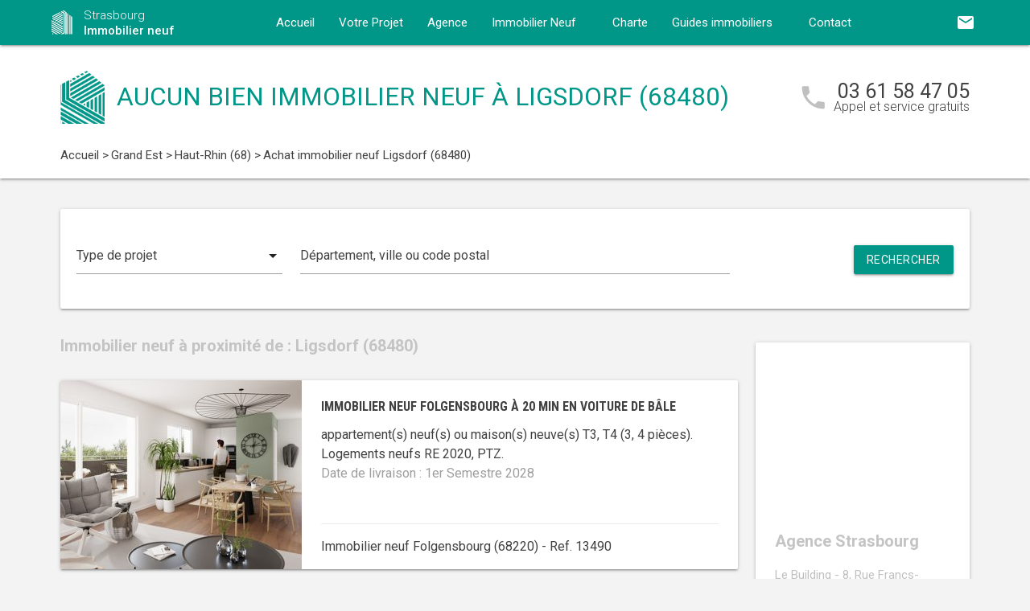

--- FILE ---
content_type: text/html; charset=UTF-8
request_url: https://www.immobilier-neuf-strasbourg.com/immobilier-neuf-grand-est/haut-rhin-68/ligsdorf-68480/
body_size: 8540
content:
<!DOCTYPE html>
<html >
    <head >
                    <script type="text/javascript">
                window.gdprAppliesGlobally=true;(function(){function a(e){if(!window.frames[e]){if(document.body&&document.body.firstChild){var t=document.body;var n=document.createElement("iframe");n.style.display="none";n.name=e;n.title=e;t.insertBefore(n,t.firstChild)}
                else{setTimeout(function(){a(e)},5)}}}function e(n,r,o,c,s){function e(e,t,n,a){if(typeof n!=="function"){return}if(!window[r]){window[r]=[]}var i=false;if(s){i=s(e,t,n)}if(!i){window[r].push({command:e,parameter:t,callback:n,version:a})}}e.stub=true;function t(a){if(!window[n]||window[n].stub!==true){return}if(!a.data){return}
                var i=typeof a.data==="string";var e;try{e=i?JSON.parse(a.data):a.data}catch(t){return}if(e[o]){var r=e[o];window[n](r.command,r.parameter,function(e,t){var n={};n[c]={returnValue:e,success:t,callId:r.callId};a.source.postMessage(i?JSON.stringify(n):n,"*")},r.version)}}
                if(typeof window[n]!=="function"){window[n]=e;if(window.addEventListener){window.addEventListener("message",t,false)}else{window.attachEvent("onmessage",t)}}}e("__tcfapi","__tcfapiBuffer","__tcfapiCall","__tcfapiReturn");a("__tcfapiLocator");(function(e){
                var t=document.createElement("script");t.id="spcloader";t.type="text/javascript";t.async=true;t.src="https://sdk.privacy-center.org/"+e+"/loader.js?target="+document.location.hostname;t.charset="utf-8";var n=document.getElementsByTagName("script")[0];n.parentNode.insertBefore(t,n)})("5bd96f9c-904b-4384-b791-8591b7bdb0c1")})();
            </script>
                <title>Immobilier neuf à Ligsdorf (68480) :  programme(s) neuf(s) en vente</title>
        <meta name="description" content="Achat immobilier neuf Ligsdorf :  programme(s) neuf(s) &agrave; vendre &agrave; Ligsdorf (68480) du T1 au T5." />
<meta name="keywords" content="immobilier neuf" />
<meta property="og:title" content="Immobilier neuf &agrave; Ligsdorf (68480) :  programme(s) neuf(s) en vente" />
<meta property="og:description" content="Achat immobilier neuf Ligsdorf :  programme(s) neuf(s) &agrave; vendre &agrave; Ligsdorf (68480) du T1 au T5." />
<meta property="og:keywords" content="immobilier neuf" />

        
        
            <link rel="stylesheet" href="/build/css/lightslider.css" />
        <link rel="preconnect" href="https://fonts.googleapis.com">
        <link rel="preconnect" href="https://fonts.gstatic.com" crossorigin>
        <link href="https://fonts.googleapis.com/css2?family=Roboto+Condensed:wght@400;700&family=Roboto:wght@300;400;500;700&display=swap" rel="stylesheet">
        <link rel="stylesheet" href="/build/css/theme2.css" />
        <meta name="viewport" content="width=device-width, initial-scale=1">
        <link rel="icon" type="image/png" href="/favicon-immobilier-neuf.png" />
        <link rel="shortcut icon" type="image/x-icon" href="/favicon-immobilier-neuf.ico" />

                    <link rel="canonical" href="https://www.immobilier-neuf-strasbourg.com/immobilier-neuf-grand-est/haut-rhin-68/ligsdorf-68480/" />
                                    
                    <!-- Google Tag Manager -->
        <script>
            var dataLayer = window.dataLayer || [];
                dataLayer.push({
        'event': 'remarketingTriggered',
        'listing_id': [],
        'listing_pagetype': 'searchresults',
        'listing_totalvalue': []
    });
        </script>
        <script>
            (function(w,d,s,l,i){w[l]=w[l]||[];w[l].push({'gtm.start':
                new Date().getTime(),event:'gtm.js'});var f=d.getElementsByTagName(s)[0],
                j=d.createElement(s),dl=l!='dataLayer'?'&l='+l:'';j.async=true;j.src=
                '//www.googletagmanager.com/gtm.js?id='+i+dl;f.parentNode.insertBefore(j,f);
            })(window,document,'script','dataLayer','GTM-PFCNMPC');
        </script>
        <!-- End Google Tag Manager -->
    </head>
    <body class="immobilier-neuf listing ">
        <!-- Google Tag Manager (noscript) -->
        <noscript><iframe src="https://www.googletagmanager.com/ns.html?id=GTM-PFCNMPC" height="0" width="0" style="display:none;visibility:hidden"></iframe></noscript>
        <!-- End Google Tag Manager (noscript) -->
        
<nav class="z-depth-1">
    <div class="container">
        <div class="nav-wrapper">
            <a href="/" class="left brand-logo">
                <img src="/images/immobilier-neuf-logo.png" class="nav-img-logo" alt="Logo" />
                <span>Strasbourg<br>
                    <strong>Immobilier neuf</strong>
                </span>
            </a>
            <a href="#" data-target="mobile-demo" class="button-collapse sidenav-trigger"><i class="material-icons">menu</i></a>
            <a href="#" data-target="modal-contact" class="modal-trigger nav-ico-xs show-on-medium-and-down"><i class="material-icons">email</i></a>
            <a href="tel:03 61 58 47 05" data-from="header" class="nav-ico-xs show-on-medium-and-down phonelink"><i class="material-icons">phone</i></a>
            <ul class="sidenav" id="mobile-demo">
                <li class="active"><a href="/">Accueil</a></li>
                <li><a href="/projet/">Votre Projet</a></li>
                <li><a href="/agence-immobilier-neuf-strasbourg/">Agence</a></li>
                                    <li><a href="/immobilier-neuf-grand-est/">Immobilier Neuf</a></li>
                                <li><a href="/notre-charte/">Charte</a></li>
                <li class="no-padding">
                    <ul class="collapsible">
                        <li>
                            <a class="collapsible-header">Guides immobiliers<i class="material-icons">arrow_drop_down</i></a>
                            <div class="collapsible-body">
                                <ul>
                                    <li><a href="/guide-vefa/">VEFA</a></li>
                                    <li><a href="/guide-pinel/">Pinel</a></li>
                                </ul>
                            </div>
                        </li>
                    </ul>
                </li>
                <li><a href="/contact/">Contact</a></li>
                <li><a href="#" data-target="modal-contact" class="modal-trigger"><i class="material-icons">email</i></a></li>
                            </ul>
            <ul id="nav-mobile" class="right hide-on-med-and-down">
                                <li><a href="#" data-target="modal-contact" class="modal-trigger nav-ico" data-from="header"><i class="material-icons">email</i></a></li>
            </ul>
            <div class="center-align navigation-wrapper">
                <ul id="nav-mobile" class="hide-on-med-and-down">
                    <li ><a href="/">Accueil</a></li>
                    <li ><a href="/projet/">Votre Projet</a></li>
                    <li ><a href="/agence-immobilier-neuf-strasbourg/">Agence</a></li>
                    <li><a  href="/immobilier-neuf-grand-est/" >Immobilier Neuf<i class="material-icons right"></i></a></li>
                    <li ><a href="/notre-charte/">Charte</a></li>
                    <li><a class="dropdown-button" href="/guide-vefa/" data-target="dropdown1">Guides immobiliers<i class="material-icons right"></i></a></li>
                    <li ><a href="/contact/">Contact</a></li>
                </ul>
                <ul id="dropdown1" class="dropdown-content">
                    <li><a href="/guide-vefa/">VEFA</a></li>
                    <li><a href="/guide-pinel/">Pinel</a></li>
                </ul>
                            </div>
        </div>
    </div>
</nav>        
                                        
        <div class="program-header">
    <div class="container">
        <div class="row">
            <div class="col l9 valign-wrapper">
                <img src="/images/immobilier-neuf-logoBig.png" class="program-img-logo hide-on-med-and-down" alt="Logo" />
                <h1 class="program-title-list">Aucun bien immobilier neuf à Ligsdorf (68480)</h1>
            </div>
            <div class="col l3 right-align hide-on-med-and-down">
                <div class="program-phone">
                    <i class="material-icons">phone</i>
                    <p>
                        <a class="phonelink" href="tel:03 61 58 47 05"><span class="adwords-phone">03 61 58 47 05</span></a>
                        <span class="program-phone-sub">Appel et service gratuits</span>
                    </p>
                </div>
            </div>
        </div>
        <div class="row">
            <div class="navigation col l12">
                    <ul id="wo-breadcrumbs" class="breadcrumb" itemscope itemtype="http://schema.org/BreadcrumbList"><li class="breadcrumb" itemprop="itemListElement" itemscope itemtype="http://schema.org/ListItem"><a href="/" itemprop="item"><span itemprop="name">Accueil</span></a><meta itemprop="position" content="1" /><span class='separator'> &gt; </span></li><li class="breadcrumb" itemprop="itemListElement" itemscope itemtype="http://schema.org/ListItem"><a href="/immobilier-neuf-grand-est/" itemprop="item"><span itemprop="name">Grand Est</span></a><meta itemprop="position" content="2" /><span class='separator'> &gt; </span></li><li class="breadcrumb" itemprop="itemListElement" itemscope itemtype="http://schema.org/ListItem"><a href="/immobilier-neuf-grand-est/haut-rhin-68/" itemprop="item"><span itemprop="name">Haut-Rhin (68)</span></a><meta itemprop="position" content="3" /><span class='separator'> &gt; </span></li><li class="breadcrumb" itemprop="itemListElement" itemscope itemtype="http://schema.org/ListItem"><span itemprop="name">Achat immobilier neuf Ligsdorf (68480)</span><meta itemprop="position" content="4" /></li></ul>
            </div>
        </div>
    </div>
</div>

    <div class="container">
        <div class="section search-section">
                <div class="row">
                    <div class="col s12">
                            <div class="card search-block">
        <div class="row">
            <div class="col s12 l3">
                <div class="input-field">
                    <select>
                        <option value="" disabled selected>Type de projet</option>
                        <option value="0">Habiter</option>
                                                    <option value="1">Investir</option>
                                            </select>
                </div>
            </div>
            <div class="col s12 l6">
                <div class="input-field">
                    <input placeholder="Département, ville ou code postal" id="program-search" type="text" class="validate" data-url="/">
                </div>
            </div>
            <div class="col s12 l3">
                <div class="input-field">
                    <a class="waves-effect waves-light btn search-button right">Rechercher</a>
                </div>
            </div>
        </div>
    </div>
                    </div>
                </div>
        </div>

        <div class="section main-section">
            <div class="row">
                <div class="col s12 l9">
                                                                <h2 class="home-h4-nomargin">
                                                            Immobilier neuf à proximité de : Ligsdorf (68480)
                                                    </h2>
                                                    <div class="card horizontal program-card">
    <div class="card-image">
                            <a href="/immobilier-neuf-grand-est/haut-rhin-68/folgensbourg-68220/achat-immobilier-neuf-folgensbourg-a-20-min-en-voiture-de-bale-68220-13490/">
                                                                    <img class="responsive-img" alt="Achat / Vente immobilier neuf Folgensbourg à 20 min en voiture de Bâle (68220) - Réf. 13490" src="https://www.immobilier-neuf-strasbourg.com/media/cache/listing_thumbnail/img-p/immobilier-neuf-folgensbourg-a-20-min-en-voiture-de-bale-68220-13490-1.jpg">
            </a>
            </div>
    <div class="card-stacked">
        <div class="card-content">
            <h3 class="h3-card"><a href="/immobilier-neuf-grand-est/haut-rhin-68/folgensbourg-68220/achat-immobilier-neuf-folgensbourg-a-20-min-en-voiture-de-bale-68220-13490/">Immobilier neuf Folgensbourg à 20 min en voiture de Bâle</a></h3>
            <div class="desc-card"><p> appartement(s) neuf(s) ou maison(s) neuve(s) T3, T4 (3, 4 pi&egrave;ces). <br />Logements neufs RE 2020, PTZ.<br /><span class="grey-text">Date de livraison : 1er Semestre 2028</span></p></div>
        </div>
        <div class="card-action">
            <p class="sub-desc-card">Immobilier neuf Folgensbourg (68220)  - Ref. 13490</p>
        </div>
    </div>
</div>

                                                            </div>
                <div class="col s12 l3">
                        <div class="sidebar-map">
    <div class="card">
        <div class="card-image">
                                                    <iframe
                    width="100%"
                    height="210"
                    loading="lazy"
                    frameborder="0" style="border:0; margin-bottom: 20px;"
                    src="https://www.google.com/maps/embed/v1/place?key=AIzaSyDEoItiykXYhySFkk1cPOOGELOmdTovocE&q=Le Building - 8, Rue Francs-Bourgeois,67000Strasbourg"
                    allowfullscreen>
            </iframe>
        </div>
        <div class="card-content">
            <h4 class="home-h4-nomargin">Agence Strasbourg</h4>
            <p class="no-margin left-align">Le Building - 8, Rue Francs-Bourgeois, 67000 Strasbourg</p>
            <p class="no-margin left-align">Téléphone: <a class="phonelink" href="tel:03 61 58 47 05"><span class="adwords-phone">03 61 58 47 05</span></a></p>
        </div>
    </div>
</div>

        <div class="sidebar-contact">
        <div class="card">
            <h4 class="home-h4-nomargin">Nous contacter</h4>
            
    <form name="contact" method="post" action="/contact/add/9/28212" class="contact_ajax_form">

<div class="row">
        <div class="input-field col s12">    <input type="text" id="contact_firstname" name="contact[firstname]" required="required" class="" /><label class="required" for="contact_firstname">Prénom *</label></div>
    </div>
<div class="row">
        <div class="input-field col s12">    <input type="text" id="contact_lastname" name="contact[lastname]" required="required" class="" /><label class="required" for="contact_lastname">Nom *</label></div>
    </div>
<div class="row">
        <div class="input-field col s12">    <input type="email" id="contact_email" name="contact[email]" required="required" class="" /><label class="required" for="contact_email">Email *</label></div>
    </div>
<div class="row">
        <div class="input-field col s12">    <input type="text" id="contact_phonenumber" name="contact[phonenumber]" required="required" class="" /><label class="required" for="contact_phonenumber">Téléphone *</label></div>
    </div>
<div class="row">
        <div class="input-field col s12">    <input type="text" id="contact_zipcode" name="contact[zipcode]" required="required" class="" /><label class="required" for="contact_zipcode">Code Postal actuel *</label></div>
    </div>
    <input type="hidden" id="contact_from" name="contact[from]" value="sidebar" />
<div class="row">
    <div class="input-field col s12">
        <select id="contact_projectType" name="contact[projectType]" required="required"><option value="" disabled="disabled"  selected="selected">Type d&#039;achat *</option><option value="Résidence principale">Résidence principale</option><option value="Défiscalisation">Défiscalisation</option></select>
    </div>
</div>
<div class="row">
        <div class="input-field col s12"><textarea id="contact_message" name="contact[message]" class="materialize-textarea"></textarea><label class="" for="contact_message">Message</label></div>
    </div>
<div class="row">
    <div class="col s12 input-checkbox-field">
        
        <label>
    <input type="checkbox" class="filled-in"id="contact_personalDataProcessing" name="contact[personalDataProcessing]" required="required" value="1" />
    <span>J'accepte que mes données soient traitées par Immobilier neuf Strasbourg, et/ou <a href="/mentions-legales/#personal-data" target="blank">ses partenaires</a> dans le cadre de ma demande, d'être contacté(e) par Téléphone / Email / SMS ou Messagerie instantanée et à communiquer mes données à <a href="/mentions-legales/" target="blank">ses sous-traitants</a> dans le cadre de ses propres actions promotionnelles. *</span>
</label>
    </div>
</div>
<div class="row">
    <div class="col s12 input-checkbox-field">
        <label>
    <input type="checkbox" class="filled-in"id="contact_contactChannels_refuseContact" name="contact[contactChannels][refuseContact]" value="1" />
    <span>Je m'oppose à la réception des offres et actualités de Immobilier neuf Strasbourg par <select id="contact_contactChannels_refusedContactChannel" name="contact[contactChannels][refusedContactChannel]" class="refused-contact-channel"><option value="Email / SMS">Email / SMS</option><option value="Email">Email</option><option value="SMS">SMS</option></select></span>
</label>
    </div>
</div>
<div class="row">
    <div class="col s12 l7">
        <p class="left-align no-margin mandatory">* champs obligatoires</p>
    </div>
    <div class="col s12 l5">
        <button class="btn waves-effect waves-light btn-small" type="submit" name="action">Envoyer</button>
    </div>
</div>
<div class="row">
        
    

<div class="legal-mentions">
    <div class="col s12">
        <p>
            Immobilier neuf Strasbourg traite les données recueillies pour répondre à vos différentes demandes et vous adresser des études personnalisées en réponse à votre projet immobilier. Pour en savoir plus sur la gestion de vos données personnelles et pour exercer vos droits, reportez-vous à notre <a href="https://www.immobilier-neuf-strasbourg.com/mentions-legales/" target="_blank">Politique de Confidentialité des Données</a>.
        </p>
    </div>
</div>
</div>
    <input type="hidden" id="contact__token" name="contact[_token]" value="48821.xCxAkokQIXfteDjouB7jJMRl7TTUQa0Cq3xcbmqILkU.9nNzwP0gRhyVCHyywDOOVJVImFKeBZ1r8Rk0FCfHfQSRFQTk2ilXBIAgTw" /></form>

        </div>
    </div>
    
            <div class="sidebar-list-cities">
    <div class="card">
        <h4 class="home-h4-nomargin">
                            Immobilier neuf à proximité
                    </h4>
        <ul class="list-of-cites">
                                                                
                <li><a href="/immobilier-neuf-grand-est/haut-rhin-68/altkirch-68130/">Immobilier neuf Altkirch <span>(1)</span></a></li>
                                                                
                <li><a href="/immobilier-neuf-grand-est/haut-rhin-68/aspach-le-haut-68700/">Immobilier neuf Aspach-le-Haut <span>(1)</span></a></li>
                                                                
                <li><a href="/immobilier-neuf-grand-est/haut-rhin-68/bartenheim-68870/">Immobilier neuf Bartenheim <span>(1)</span></a></li>
                                                                
                <li><a href="/immobilier-neuf-grand-est/haut-rhin-68/battenheim-68390/">Immobilier neuf Battenheim <span>(1)</span></a></li>
                                                                
                <li><a href="/immobilier-neuf-grand-est/haut-rhin-68/biesheim-68600/">Immobilier neuf Biesheim <span>(1)</span></a></li>
                                                                
                <li><a href="/immobilier-neuf-grand-est/haut-rhin-68/bischwihr-68320/">Immobilier neuf Bischwihr <span>(1)</span></a></li>
                                                                
                <li><a href="/immobilier-neuf-grand-est/haut-rhin-68/blotzheim-68730/">Immobilier neuf Blotzheim <span>(1)</span></a></li>
                                                                
                <li><a href="/immobilier-neuf-grand-est/haut-rhin-68/bollwiller-68540/">Immobilier neuf Bollwiller <span>(1)</span></a></li>
                                                                
                <li><a href="/immobilier-neuf-grand-est/haut-rhin-68/burnhaupt-le-bas-68520/">Immobilier neuf Burnhaupt-le-Bas <span>(1)</span></a></li>
                                                                
                <li><a href="/immobilier-neuf-grand-est/haut-rhin-68/cernay-68700/">Immobilier neuf Cernay <span>(1)</span></a></li>
                                                                
                <li><a href="/immobilier-neuf-grand-est/haut-rhin-68/colmar-68000/">Immobilier neuf Colmar <span>(4)</span></a></li>
                                                                
                <li><a href="/immobilier-neuf-grand-est/haut-rhin-68/ensisheim-68190/">Immobilier neuf Ensisheim <span>(1)</span></a></li>
                                                                
                <li><a href="/immobilier-neuf-grand-est/haut-rhin-68/fessenheim-68740/">Immobilier neuf Fessenheim <span>(1)</span></a></li>
                                                                
                <li><a href="/immobilier-neuf-grand-est/haut-rhin-68/folgensbourg-68220/">Immobilier neuf Folgensbourg <span>(1)</span></a></li>
                                                                
                <li><a href="/immobilier-neuf-grand-est/haut-rhin-68/guemar-68970/">Immobilier neuf Guémar <span>(1)</span></a></li>
                                                                
                <li><a href="/immobilier-neuf-grand-est/haut-rhin-68/huningue-68330/">Immobilier neuf Huningue <span>(3)</span></a></li>
                                                                
                <li><a href="/immobilier-neuf-grand-est/haut-rhin-68/illzach-68110/">Immobilier neuf Illzach <span>(1)</span></a></li>
                                                                
                <li><a href="/immobilier-neuf-grand-est/haut-rhin-68/ingersheim-68040/">Immobilier neuf Ingersheim <span>(1)</span></a></li>
                                                                
                <li><a href="/immobilier-neuf-grand-est/haut-rhin-68/issenheim-68500/">Immobilier neuf Issenheim <span>(1)</span></a></li>
                                                                
                <li><a href="/immobilier-neuf-grand-est/haut-rhin-68/jettingen-68130/">Immobilier neuf Jettingen <span>(1)</span></a></li>
                                                                
                <li><a href="/immobilier-neuf-grand-est/haut-rhin-68/kembs-68680/">Immobilier neuf Kembs <span>(1)</span></a></li>
                                                                
                <li><a href="/immobilier-neuf-grand-est/haut-rhin-68/kingersheim-68260/">Immobilier neuf Kingersheim <span>(1)</span></a></li>
                                                                
                <li><a href="/immobilier-neuf-grand-est/haut-rhin-68/leymen-68220/">Immobilier neuf Leymen <span>(1)</span></a></li>
                                                                
                <li><a href="/immobilier-neuf-grand-est/haut-rhin-68/lutterbach-68460/">Immobilier neuf Lutterbach <span>(1)</span></a></li>
                                                                
                <li><a href="/immobilier-neuf-grand-est/haut-rhin-68/michelbach-le-bas-68730/">Immobilier neuf Michelbach-le-Bas <span>(1)</span></a></li>
                                                                
                <li><a href="/immobilier-neuf-grand-est/haut-rhin-68/morschwiller-le-bas-68790/">Immobilier neuf Morschwiller-le-Bas <span>(1)</span></a></li>
                                                                
                <li><a href="/immobilier-neuf-grand-est/haut-rhin-68/muespach-le-haut-68640/">Immobilier neuf Muespach-le-Haut <span>(1)</span></a></li>
                                                                
                <li><a href="/immobilier-neuf-grand-est/haut-rhin-68/mulhouse-68100/">Immobilier neuf Mulhouse <span>(10)</span></a></li>
                                                                
                <li><a href="/immobilier-neuf-grand-est/haut-rhin-68/raedersheim-68190/">Immobilier neuf Raedersheim <span>(1)</span></a></li>
                                                                
                <li><a href="/immobilier-neuf-grand-est/haut-rhin-68/ranspach-le-bas-68730/">Immobilier neuf Ranspach-le-Bas <span>(1)</span></a></li>
                                                                
                <li><a href="/immobilier-neuf-grand-est/haut-rhin-68/riedisheim-68400/">Immobilier neuf Riedisheim <span>(1)</span></a></li>
                                                                
                <li><a href="/immobilier-neuf-grand-est/haut-rhin-68/rixheim-68170/">Immobilier neuf Rixheim <span>(1)</span></a></li>
                                                                
                <li><a href="/immobilier-neuf-grand-est/haut-rhin-68/rosenau-68128/">Immobilier neuf Rosenau <span>(1)</span></a></li>
                                                                
                <li><a href="/immobilier-neuf-grand-est/haut-rhin-68/rouffach-68250/">Immobilier neuf Rouffach <span>(1)</span></a></li>
                                                                
                <li><a href="/immobilier-neuf-grand-est/haut-rhin-68/saint-louis-68300/">Immobilier neuf Saint-Louis <span>(3)</span></a></li>
                                                                
                <li><a href="/immobilier-neuf-grand-est/haut-rhin-68/sierentz-68510/">Immobilier neuf Sierentz <span>(1)</span></a></li>
                                                                
                <li><a href="/immobilier-neuf-grand-est/haut-rhin-68/soultz-haut-rhin-68360/">Immobilier neuf Soultz-Haut-Rhin <span>(1)</span></a></li>
                                                                
                <li><a href="/immobilier-neuf-grand-est/haut-rhin-68/thann-68800/">Immobilier neuf Thann <span>(1)</span></a></li>
                                                                
                <li><a href="/immobilier-neuf-grand-est/haut-rhin-68/turckheim-68230/">Immobilier neuf Turckheim <span>(2)</span></a></li>
                                                                
                <li><a href="/immobilier-neuf-grand-est/haut-rhin-68/uffheim-68510/">Immobilier neuf Uffheim <span>(1)</span></a></li>
                                                                
                <li><a href="/immobilier-neuf-grand-est/haut-rhin-68/wettolsheim-68920/">Immobilier neuf Wettolsheim <span>(1)</span></a></li>
                                                                
                <li><a href="/immobilier-neuf-grand-est/haut-rhin-68/wintzenheim-68920/">Immobilier neuf Wintzenheim <span>(2)</span></a></li>
                                                                
                <li><a href="/immobilier-neuf-grand-est/haut-rhin-68/wittelsheim-68310/">Immobilier neuf Wittelsheim <span>(1)</span></a></li>
                                                                
                <li><a href="/immobilier-neuf-grand-est/haut-rhin-68/wittenheim-68270/">Immobilier neuf Wittenheim <span>(1)</span></a></li>
                                                                
                <li><a href="/immobilier-neuf-grand-est/haut-rhin-68/zaessingue-68130/">Immobilier neuf Zaessingue <span>(1)</span></a></li>
                    </ul>
    </div>
</div>

    
    
                </div>
            </div>
        </div>
    </div>
    
<div class="partners-wrapper">
    <div class="card">
        <div class="container">
            <div class="row">
                <div class="col s12 l9">
                    <div class="partners-block">
                            <h4 class="home-h4-nomargin">Parmi nos partenaires promoteurs...</h4>
    <div class="partner-nav">
        <span class="partner-nav-prev"><i class="material-icons">navigate_before</i></span>
        <span class="partner-nav-next"><i class="material-icons">navigate_next</i></span>
    </div>
    <div class="partners-logos">
        <ul id="lightSliderPartners">
                        <li>
                <div class="row">
                    <img src="/images/promoteurs/strasbourg-1.jpg" class="responsive-img" />
                </div>
            </li>
                    </ul>
    </div>
                    </div>
                </div>
                <div class="col s12 l3">
    <div class="download">
        <h4 class="home-h4-nomargin">Nos guides immobiliers</h4>
        <p class="align-justify">Pour acheter sereinement dans le neuf ou tout savoir sur la loi Pinel, téléchargez gratuitement nos guides immobiliers.</p>
        <div class="left">
            <img src="/images/guides/guide-ferme-immobilier-neuf-vefa.png" alt="" class="img-home-book responsive-img" />
            <a href="/guide-vefa/" class="waves-effect waves-light btn btn-small center-align">Télécharger</a>
        </div>
        <div class="right">
            <img src="/images/guides/guide-ferme-immobilier-neuf-pinel.png" alt="" class="img-home-book responsive-img" />
            <a href="/guide-pinel/" class="waves-effect waves-light btn btn-small center-align">Télécharger</a>
        </div>
    </div>
</div>
            </div>
        </div>
    </div>
</div>

    <div class="container">
    <div class="section">
        <div class="card list-bottom-desc">
            <h5 style="text-align: justify;">Trouver votre bien immobilier neuf &agrave; Ligsdorf (68480)</h5>
<p style="text-align: justify;">Profitez d&egrave;s maintenant de l&rsquo;avis de nos conseillers experts, pour l'achat de votre bien immobilier neuf &agrave; Ligsdorf.</p>
<p style="text-align: justify;">Votre m&eacute;connaissance du march&eacute; immobilier neuf vous freine pour r&eacute;aliser votre achat en vue d&rsquo;habiter ou d&rsquo;investir ? Avec Immobilier neuf, un conseiller vous accompagne pas &agrave; pas jusqu'&agrave; la concr&eacute;tisation de votre <strong>projet immobilier neuf &agrave; Ligsdorf</strong>.&nbsp;</p>
<p style="text-align: justify;">Pour plus d&rsquo;informations sur notre s&eacute;lection d'<strong>appartements&nbsp;neufs &agrave; Ligsdorf </strong>et ses environs, profitez d&egrave;s &agrave; pr&eacute;sent, gratuitement, de l&rsquo;accompagnement d&rsquo;un de nos experts en immobilier neuf.</p>
            
        </div>
    </div>
</div>
        <footer>
    <div class="container">
        <div class="row">
            <div class="col s12 l4">
                <div class="footer-logo">
                    <img src="/images/immobilier-neuf-logoBig.png" class="nav-img-footer" alt="Logo" />
                    <span>
                        Strasbourg<br>
                        <strong>Immobilier neuf</strong>
                    </span>
                </div>
            </div>
            <div class="col s12 l8">
                <p class="no-margin left-align copyright">&copy; 2026 Immobilier neuf Strasbourg. Tous droits réservés - <a href="/mentions-legales/">Mentions légales</a> - <a href="javascript:Didomi.preferences.show()">Gestion des cookies</a> - <a href="/plan-du-site/">Plan du site</a></p>
            </div>
        </div>
    </div>
</footer>
        <script src="https://ajax.googleapis.com/ajax/libs/jquery/3.2.1/jquery.min.js"></script>
        <script src="https://cdnjs.cloudflare.com/ajax/libs/materialize/1.0.0/js/materialize.min.js"></script>
        <script src="https://cdnjs.cloudflare.com/ajax/libs/jquery.devbridge-autocomplete/1.4.4/jquery.autocomplete.min.js"></script>
        <script src="https://cdnjs.cloudflare.com/ajax/libs/jquery-validate/1.17.0/jquery.validate.min.js"></script>
        <script src="/build/app.js"></script>
                            <div id="modal-contact" class="modal">
    <div class="modal-content">
        <h4>Nous contacter</h4>
        <p class="modal-subtitle">    Pour nous contacter, remplissez le formulaire ci-dessous un email nous sera automatiquement envoyé !
</p>
        <p class="alert hide">
            Vos coordonnées ont bien été transmises        </p>
            <div class="section wrapper-form">
                                    <form name="contact_modal" method="post" action="/contact/add/9/28212" class="ajax_form">
        
        <div class="row">
        <div class="input-field col s12">    <input type="text" id="contact_firstname" name="contact[firstname]" required="required" class="" /><label class="required" for="contact_firstname">Prénom *</label></div>
    </div>
        <div class="row">
        <div class="input-field col s12">    <input type="text" id="contact_lastname" name="contact[lastname]" required="required" class="" /><label class="required" for="contact_lastname">Nom *</label></div>
    </div>
        <div class="row">
        <div class="input-field col s12">    <input type="email" id="contact_email" name="contact[email]" required="required" class="" /><label class="required" for="contact_email">Email *</label></div>
    </div>
        <div class="row">
        <div class="input-field col s12">    <input type="text" id="contact_phonenumber" name="contact[phonenumber]" required="required" class="" /><label class="required" for="contact_phonenumber">Téléphone *</label></div>
    </div>
        <div class="row">
        <div class="input-field col s12">    <input type="text" id="contact_zipcode" name="contact[zipcode]" required="required" class="" /><label class="required" for="contact_zipcode">Code Postal actuel *</label></div>
    </div>
        <div class="row">
            <div class="input-field col s12">
                <select id="contact_projectType" name="contact[projectType]" required="required"><option value="" disabled="disabled"  selected="selected">Type d&#039;achat *</option><option value="Résidence principale">Résidence principale</option><option value="Défiscalisation">Défiscalisation</option></select>
            </div>
        </div>
        <div class="row">
        <div class="input-field col s12"><textarea id="contact_message" name="contact[message]" class="materialize-textarea"></textarea><label class="" for="contact_message">Message</label></div>
    </div>
        <div class="row">
            <div class="col s12 input-checkbox-field">
                
                <label>
    <input type="checkbox" class="filled-in"id="contact_personalDataProcessing" name="contact[personalDataProcessing]" required="required" value="1" />
    <span>J'accepte que mes données soient traitées par Immobilier neuf Strasbourg, et/ou <a href="/mentions-legales/#personal-data" target="blank">ses partenaires</a> dans le cadre de ma demande, d'être contacté(e) par Téléphone / Email / SMS ou Messagerie instantanée et à communiquer mes données à <a href="/mentions-legales/" target="blank">ses sous-traitants</a> dans le cadre de ses propres actions promotionnelles. *</span>
</label>
            </div>
        </div>    
        <div class="row">
            <div class="col s12 input-checkbox-field">
                <label>
    <input type="checkbox" class="filled-in"id="contact_contactChannels_refuseContact" name="contact[contactChannels][refuseContact]" value="1" />
    <span>Je m'oppose à la réception des offres et actualités de Immobilier neuf Strasbourg par <select id="contact_contactChannels_refusedContactChannel" name="contact[contactChannels][refusedContactChannel]" class="refused-contact-channel"><option value="Email / SMS">Email / SMS</option><option value="Email">Email</option><option value="SMS">SMS</option></select></span>
</label>
            </div>
        </div>
        <div class="row">
            <div class="col s4">
                <p>* champs obligatoires</p>
            </div>
            <div class="col s8 right-align">
                <button class="btn modal-action modal-close waves-effect waves-light grey">Annuler</button>
                <button class="btn waves-effect waves-light" id="alert-form-button">Envoyer</button>
            </div>
        </div>
            <input type="hidden" id="contact_from" name="contact[from]" />    <input type="hidden" id="contact__token" name="contact[_token]" value="821cf0b481b3f941c6a3f30da5b33.fKzq7iqHqLZdyrfTFZRuKEnV8y6ekFCDA_1T2bi9rWc.TvPZvF63z90luvOJbbkDWBj4hkjU1GDqWZg7o_Xy_iYpla6Yeb7exTCSwA" /></form>
    </div>
    </div>
    <div class="modal-footer">
                            
    

<div class="legal-mentions">
    <div class="col s12">
        <p>
            Immobilier neuf Strasbourg traite les données recueillies pour répondre à vos différentes demandes et vous adresser des études personnalisées en réponse à votre projet immobilier. Pour en savoir plus sur la gestion de vos données personnelles et pour exercer vos droits, reportez-vous à notre <a href="https://www.immobilier-neuf-strasbourg.com/mentions-legales/" target="_blank">Politique de Confidentialité des Données</a>.
        </p>
    </div>
</div>
        
    </div>
    <div class="close modal-close">x</div>
</div>

            </body>
</html>
